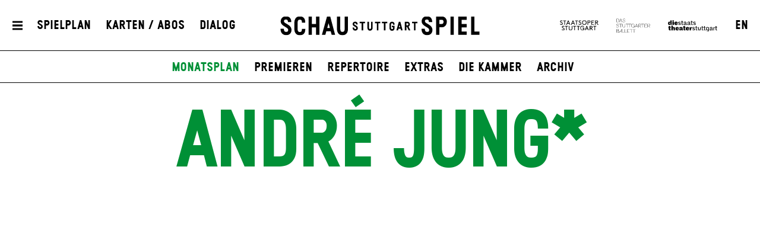

--- FILE ---
content_type: text/html; charset=utf-8
request_url: https://www.schauspiel-stuttgart.de/spielplan/monatsplan/2024-01/der-sturm/7042/andre-jung/
body_size: 9902
content:


<!DOCTYPE html>
<!--[if lt IE 7]>				<html lang="de" class="no-js ie lt-ie9 lt-ie8 lt-ie7 ie6"> <![endif]-->
<!--[if IE 7]>					<html lang="de" class="no-js ie lt-ie9 lt-ie8 ie7"> <![endif]-->
<!--[if IE 8]>					<html lang="de" class="no-js ie lt-ie9 ie8"> <![endif]-->
<!--[if IE 9]>					<html lang="de" class="no-js ie ie9"> <![endif]-->
<!--[if (gt IE 9)|!(IE)]><!-->
<html lang="de" class="no-js">
<!--<![endif]-->

<head><meta charset="utf-8" /><title>
	André Jung* | Schauspiel Stuttgart
</title><meta name="description" content="André Jung* - : " /><meta name="keywords" content="Schauspiel, Theater, Staatstheater Stuttgart, Monatsplan, Premieren, Schauspiel Stuttgart, Theater Stuttgart, André Jung*, Lear, Lear / Regisseur Thomas Lind" /><meta http-equiv="X-UA-Compatible" content="IE=edge">
<meta name="viewport" content="width=device-width, initial-scale=1.0, minimum-scale=1.0, maximum-scale=1.0, user-scalable=0">

<link rel="apple-touch-icon" sizes="180x180" href="/apple-touch-icon.png">
<link rel="icon" type="image/png" sizes="32x32" href="/favicon-32x32.png">
<link rel="icon" type="image/png" sizes="16x16" href="/favicon-16x16.png">
<link rel="manifest" href="/site.webmanifest">
<link rel="mask-icon" href="/safari-pinned-tab.svg" color="#009636">
<meta name="msapplication-TileColor" content="#ffffff">
<meta name="theme-color" content="#ffffff">

<meta name="author" content="Schauspiel Stuttgart" />
<meta name="generator" content="spiritec WebCMS für Opernhäuser und Theater" />
<meta name="robots" content="index, follow" />
<meta property="og:image" content="https://wsts-6a25.kxcdn.com/content-images/socialmediashare/922330e0fc576ad1eeb215038fb35820/57425/250123_jung_1555.png" />
<link rel="canonical" href="https://www.schauspiel-stuttgart.de/ensemble/andre-jung/" />
<link href="https://wsts-6a25.kxcdn.com/resources/css-bundles/all?v=_NUQ7Ea8STkseJLCctktgIDJbK1XGyyZuGbTt-UAL-o1" rel="stylesheet"/>


<script src="https://wsts-6a25.kxcdn.com/js-bundles/head?v=bQN9tre70i1Oq26S8Hs5OzeRbLffpkeWLYDp62rOltk1"></script>

<script type="text/javascript">
    var SYSTEMURLBASE = '/';
    var CDNURLBASE = 'https://wsts-6a25.kxcdn.com/';
    var CALLBACKURLBASE = '/callbacks/';
    var RESOURCES = {
        "IMAGE_ENLARGE": "Vergr&#246;&#223;ern",
        "IMAGE_REDUCE": "Verkleinern",
        "PRESSCART_ERROR_EMAIL": "Bitte geben Sie Ihre E-Mail an.",
        "PRESSCART_ERROR_EDITORIALDEPARTMENT": "Bitte geben Sie Ihre Redaktion an.",
        "PRESSCART_FEEDBACK_DOCUMENTSSENT": "Ihre Pressemappe wurde Ihnen per E-Mail an die angegebene Adresse zugestellt.",
        "PRESSCART_REMOVEFROMCART": "Auswahl aufheben"
    };
    var PARAMETERNAMES = {
        "SEARCHTERM": "Suchbegriff",
        "SEARCHPAGE": "Seite"
    };
</script>
</head>
<body id="ctl00_BodyElement" class="--page-has-submenu ua-chrome dev-desktoppc os-macos language-de">
    <script>document.documentElement.className = document.documentElement.className.replace(/\bno-js\b/, 'js');</script>
	<a id="top"></a>
        
    <div id="js-popup-hook" style="display: none;"></div>
    
<script>

window.componentInitialisation.registerReadyEvent(function() {
    $('.fullsize.personGallery').spiritecFullsize();

});
</script>

    
    <div id="ctl00_PageWrapperElement" class="page-wrapper js-marker-body-scrolling">

        <header class="page-header js-marker-include-in-scrolling-calculation" role="banner">
    <div class="header__mobilemenubottom --hide-tablet-portrait-up"><a href="#" class="header__menutoggle"></a></div>
    <div class="header__mainmenu">
        <div class="header__mobilemenutop --hide-tablet-portrait-up"><a href="/" class="header__logo"></a></div>
        <div class="header__mobilemenubottom --hide-tablet-portrait-up"><a href="#" class="mainmenu__close">X</a></div>

        <div class="mainmenu">
            <div class="mainmenu__cols">

                <div class="mainmenu__col mainmenu__col--mainmenu">
                    <a href="#" class="mainmenu__close --hide-phone-only">X</a>
                    
                    <div class="mainmenu__navigationwrapper">
                        <nav class="mainmenu__mainnavigation" role="navigation"><ul class="menu1"><li class="level1 first"><a href="/home/" class="level1">Startseite</a></li><li class="level1 path-selected has-subitems js-module-menu-identifier-season"><a href="/spielplan/" class="level1">Spielplan</a><ul class="menu2"><li class="level2 first selected js-module-menu-identifier-schedule js-module-menu-identifier-season-anchor"><a href="/spielplan/monatsplan/" class="level2">Monatsplan</a></li><li class="level2"><a href="/spielplan/premieren/" class="level2">Premieren</a></li><li class="level2"><a href="/spielplan/repertoire/" class="level2">Repertoire</a></li><li class="level2"><a href="/spielplan/extras/" class="level2">Extras</a></li><li class="level2"><a href="/spielplan/die-kammer/" class="level2">Die Kammer</a></li><li class="level2 last js-module-menu-identifier-archive"><a href="/spielplan/archiv/" class="level2">Archiv</a></li></ul></li><li class="level1 has-subitems"><a href="/karten-abos/" class="level1">Karten / Abos</a><ul class="menu2"><li class="level2 first"><a href="/karten-abos/karten-und-vorverkauf/" class="level2">Karten &amp; Vorverkauf</a></li><li class="level2"><a href="/karten-abos/preise-und-saalplan/" class="level2">Preise &amp; Saalplan</a></li><li class="level2"><a href="/karten-abos/abonnements/" class="level2">Abonnements</a></li><li class="level2"><a href="/karten-abos/mein-abo/" class="level2">Mein Abo</a></li><li class="level2 last"><a href="/karten-abos/gutscheine/" class="level2">Gutscheine</a></li></ul></li><li class="level1 has-subitems js-module-menu-identifier-ensemble"><a href="/ensemble/" class="level1">Ensemble</a><ul class="menu2"><li class="level2 first"><a href="/ensemble/ensemble/" class="level2">Ensemble</a></li><li class="level2"><a href="/ensemble/gaeste/" class="level2">G&#228;ste</a></li><li class="level2"><a href="/ensemble/regie-autoren/" class="level2">Regie &amp; Autor*innen</a></li><li class="level2"><a href="/ensemble/buehne-kostueme/" class="level2">B&#252;hne &amp; Kost&#252;me</a></li><li class="level2"><a href="/ensemble/musik-video/" class="level2">Musik, Licht &amp; Video</a></li><li class="level2 last"><a href="/ensemble/team/" class="level2">Team</a></li></ul></li><li class="level1 has-subitems"><a href="/mitmachen/" class="level1">Theatervermittlung</a><ul class="menu2"><li class="level2 first"><a href="/mitmachen/mitmachen/" class="level2">Mitmachen</a></li><li class="level2"><a href="/mitmachen/fuer-schulklassen/" class="level2">Schulen</a></li><li class="level2"><a href="/mitmachen/fuer-paedagoginnen/" class="level2">F&#252;r P&#228;dagog*innen</a></li><li class="level2"><a href="/mitmachen/kontakt/" class="level2">Kontakt</a></li><li class="level2 last"><a href="/mitmachen/schultheaterfestival-2026/" class="level2">Schultheaterfestival 2026</a></li></ul></li><li class="level1 has-subitems js-module-menu-identifier-media-center"><a href="/mediathek/" class="level1">Mediathek</a><ul class="menu2"><li class="level2 first"><a href="/mediathek/mediathek/" class="level2">Mediathek</a></li><li class="level2 js-module-menu-identifier-images"><a href="/mediathek/fotos/" class="level2">Fotos</a></li><li class="level2 js-module-menu-identifier-videos"><a href="/mediathek/videos/" class="level2">Videos</a></li><li class="level2 last js-module-menu-identifier-audios"><a href="/mediathek/audio/" class="level2">Audio</a></li></ul></li><li class="level1 has-subitems"><a href="/haus/" class="level1">Haus</a><ul class="menu2"><li class="level2 first"><a href="/haus/spielstaetten/" class="level2">Spielst&#228;tten</a></li><li class="level2"><a href="/haus/gastronomie/" class="level2">Gastronomie</a></li><li class="level2"><a href="/haus/stellenangebote/" class="level2">Stellenangebote</a></li><li class="level2"><a href="/freundeskreis/" class="level2">Freundeskreis</a></li><li class="level2 last"><a href="/haus/partner/" class="level2">Partner</a></li></ul></li><li class="level1 has-subitems js-module-menu-identifier-pressservice"><a href="/presse/" class="level1">Presse</a><ul class="menu2"><li class="level2 first"><a href="/presse/kontakt/" class="level2">Kontakt</a></li><li class="level2 js-module-menu-identifier-pressservice-productions"><a href="/presse/produktionen-a-z/" class="level2">Produktionen A-Z</a></li><li class="level2 js-module-menu-identifier-pressservice-persons"><a href="/presse/personen-a-z/" class="level2">Personen A-Z</a></li><li class="level2"><a href="/presse/hausansichten/" class="level2">Hausansichten</a></li><li class="level2 js-module-menu-identifier-presscart"><a href="/presse/pressemappe/" class="level2">Pressemappe</a></li><li class="level2 last"><a href="/presse/pressemeldungen/" class="level2">Pressemeldungen</a></li></ul></li><li class="level1 last has-subitems"><a href="/dialog/" class="level1">Dialog</a><ul class="menu2"><li class="level2 first"><a href="/dialog/feedback/" class="level2">Feedback</a></li><li class="level2 js-module-menu-identifier-newsletter"><a href="/dialog/newsletter/" class="level2">Newsletter</a></li><li class="level2 last"><a href="/dialog/zuschauerkritiken/" class="level2">Zuschauerkritiken</a></li></ul></li></ul></nav>
                        <div class="mainmenu__metanavigation"><ul class="menu1"><li class="level1 first js-module-menu-identifier-search js-module-menu-identifier-menurendering-search"><a href="/suche/" class="level1">Suche</a></li><li class="level1"><a href="/kontakt/" class="level1">Kontakt</a></li><li class="level1"><a href="/dialog/newsletter/" class="level1">Newsletter</a></li><li class="level1"><a href="/freundeskreis/" class="level1">Freundeskreis</a></li><li class="level1"><a href="https://www.staatstheater-stuttgart.de/agb/" class="level1" target="_blank">AGB</a></li><li class="level1"><a href="https://www.staatstheater-stuttgart.de/datenschutz/" class="level1" target="_blank">Datenschutz</a></li><li class="level1 last"><a href="/impressum/" class="level1">Impressum</a></li></ul></div>
                    </div>
                    
                    <div class="mainmenu__logowrapper --hide-tablet-landscape-up">
                        <a class="mainmenu__logo mainmenu__logo--oper" href="https://www.staatsoper-stuttgart.de/" target="_blank"></a>
                        <a class="mainmenu__logo mainmenu__logo--ballett" href="https://www.stuttgarter-ballett.de/" target="_blank"></a>
                        <a class="mainmenu__logo mainmenu__logo--wst" href="https://www.staatstheater-stuttgart.de/" target="_blank"></a>
                    </div>
                </div>

                <div class="mainmenu__col mainmenu__col--largeteasers">
                    <div class="mainmenu__largeteaser">
                                                                        <div class="hero">    <div class="hero__media js-medialoader js-medialoader-set-as-background" data-image-url="https://wsts-6a25.kxcdn.com/images/3d883d3974e5792bb45b9eeb7ebf0ae8/45997/offene2zweierbhng1335a.jpg" data-image-portrait-url="https://wsts-6a25.kxcdn.com/images/9be0a7029fd8d895a630feda2be6ebd5/45998/offene2zweierbhng1214.jpg" data-prevent-portrait-image="mainmenu"></div>            <div class="hero__videowrapper js-marker-video-animation --hide-tablet-portrait-down" data-format="video"><video class="hero__video"><source src="https://wsts-6a25.kxcdn.com/download/46154/buehne.mp4" type="video/mp4"></video></div>        <a href="https://www.schauspiel-stuttgart.de/spielplan/a-z/offene-zweierbeziehung/" class="hero__link"></a>        <div class="hero__text">                <div class="hero__location">Schauspielhaus</div>                                <h2 class="hero__headline">                    <a href="https://www.schauspiel-stuttgart.de/spielplan/a-z/offene-zweierbeziehung/" >Offene Zweierbeziehung</a>                  </h2>                        <div class="hero__subheadline">von Dario Fo und Franca Rame</div>                                <div class="hero__buttonwrapper"><a href="https://www.schauspiel-stuttgart.de/spielplan/a-z/offene-zweierbeziehung/" class="hero__button">Zu den Karten</a></div>                    </div></div>
                                                                                                                                                                    </div>
                </div>
                
                <div class="mainmenu__col mainmenu__col--submenu">
                    <div class="mainmenu__subnavigation"></div>
                </div>

                <div class="mainmenu__col mainmenu__col--smallteasers">
                    <div class="mainmenu__smallteaserwrapper">

                                                <div class="mainmenu__smallteasercontainer">
                            <div class="mainmenu__smallteaser">
                                <div class="hero">    <div class="hero__media js-medialoader js-medialoader-set-as-background" data-image-url="https://wsts-6a25.kxcdn.com/images/3d883d3974e5792bb45b9eeb7ebf0ae8/45997/offene2zweierbhng1335a.jpg" data-image-portrait-url="https://wsts-6a25.kxcdn.com/images/9be0a7029fd8d895a630feda2be6ebd5/45998/offene2zweierbhng1214.jpg" data-prevent-portrait-image="mainmenu"></div>            <div class="hero__videowrapper js-marker-video-animation --hide-tablet-portrait-down" data-format="video"><video class="hero__video"><source src="https://wsts-6a25.kxcdn.com/download/46154/buehne.mp4" type="video/mp4"></video></div>        <a href="https://www.schauspiel-stuttgart.de/spielplan/a-z/offene-zweierbeziehung/" class="hero__link"></a>        <div class="hero__text">                <div class="hero__location">Schauspielhaus</div>                                <h2 class="hero__headline">                    <a href="https://www.schauspiel-stuttgart.de/spielplan/a-z/offene-zweierbeziehung/" >Offene Zweierbeziehung</a>                  </h2>                        <div class="hero__subheadline">von Dario Fo und Franca Rame</div>                                <div class="hero__buttonwrapper"><a href="https://www.schauspiel-stuttgart.de/spielplan/a-z/offene-zweierbeziehung/" class="hero__button">Zu den Karten</a></div>                    </div></div>
                            </div>
                        </div>
                                                <div class="mainmenu__smallteasercontainer">
                            <div class="mainmenu__smallteaser">
                                <div class="hero">    <div class="hero__media js-medialoader js-medialoader-set-as-background" data-image-url="https://wsts-6a25.kxcdn.com/images/f2d979187626ae264b3fba09bb5cd122/60355/virginia_woolf_presse_6_6311_c_arno_declair.jpg" data-image-portrait-url="https://wsts-6a25.kxcdn.com/images/91f5ea895bd243e28b2d757d768ef3df/60356/virginia_woolf_presse_10_3377_c_arno_declair.jpg" data-prevent-portrait-image="mainmenu"></div>        <a href="https://www.schauspiel-stuttgart.de/spielplan/a-z/wer-hat-angst-vor-virginia-woolf/" class="hero__link" target="_blank"></a>        <div class="hero__text">                <div class="hero__location">Edward Albee</div>                                <h2 class="hero__headline">                    <a href="https://www.schauspiel-stuttgart.de/spielplan/a-z/wer-hat-angst-vor-virginia-woolf/"  target="_blank">Wer hat Angst vor Virginia Woolf ...?</a>                  </h2>                        <div class="hero__subheadline">Deutsch von Pinkas Braun</div>                                <div class="hero__buttonwrapper"><a href="https://www.schauspiel-stuttgart.de/spielplan/a-z/wer-hat-angst-vor-virginia-woolf/" class="hero__button" target="_blank">Zu den Karten</a></div>                    </div></div>
                            </div>
                        </div>
                                                <div class="mainmenu__smallteasercontainer">
                            <div class="mainmenu__smallteaser">
                                <div class="hero">    <div class="hero__media js-medialoader js-medialoader-set-as-background" data-image-url="https://wsts-6a25.kxcdn.com/images/efb988269f98d07d18c072cb860903df/61044/_bk45642_ki_essen_seele_auf_c_bjoern_klein.jpg" data-image-portrait-url="https://wsts-6a25.kxcdn.com/images/344f5517149dd14fa0884e1a7d86c53b/61046/_bk22073_ki_essen_seele_auf_c_bjoern_klein.jpg" data-prevent-portrait-image="mainmenu"></div>        <a href="https://www.schauspiel-stuttgart.de/spielplan/a-z/ki-essen-seele-auf-orpheai/" class="hero__link"></a>        <div class="hero__text">                <div class="hero__location">Kammertheater</div>                                <h2 class="hero__headline">                    <a href="https://www.schauspiel-stuttgart.de/spielplan/a-z/ki-essen-seele-auf-orpheai/" >KI essen seele auf (ORPHEAI)</a>                  </h2>                        <div class="hero__subheadline">von Thomas Köck</div>                                <div class="hero__buttonwrapper"><a href="https://www.schauspiel-stuttgart.de/spielplan/a-z/ki-essen-seele-auf-orpheai/" class="hero__button">zu den Karten</a></div>                    </div></div>
                            </div>
                        </div>
                        
                    </div>
                </div>
            </div>
        </div>
    </div>
    
    <div class="header__top">
        <div class="page-outer">
            <div class="header__inner page-inner">
                <a href="#" class="header__menutoggle"></a>
                    
                <div class="header__directaccess"><ul class="menu1"><li class="level1 first"><a href="/spielplan/monatsplan/" class="level1">Spielplan</a></li><li class="level1"><a href="/karten-abos/" class="level1">Karten / Abos</a></li><li class="level1 last"><a href="/dialog/" class="level1">Dialog</a></li></ul></div>

                <a href="/" class="header__logo"></a>

                <div class="header__spartennavigation">
                    <ul><!--
                        --><li class="header__spartenlogo header__spartenlogo--oper"><a href="https://www.staatsoper-stuttgart.de/" target="_blank"></a></li><!--
                        --><li class="header__spartenlogo header__spartenlogo--ballett"><a href="https://www.stuttgarter-ballett.de/" target="_blank"></a></li><!--
                        --><li class="header__spartenlogo header__spartenlogo--wst"><a href="https://www.staatstheater-stuttgart.de/" target="_blank"></a></li><!--
                        --><li class="header__languageswitch"><a href="https://www.schauspiel-stuttgart.de/en/ensemble/andre-jung/">EN</a></li><!--
                    --></ul>
                </div>

            </div>
                
        </div>
    </div>
            
    <div class="header__bottom">
        <div class="page-outer">
            <div class="page-inner">
                        
                <div class="header__submenu">
                    <ul class="menu1"><li class="level1 first"><a href="/home/" class="level1">Startseite</a></li><li class="level1 path-selected has-subitems js-module-menu-identifier-season"><a href="/spielplan/" class="level1">Spielplan</a><ul class="menu2"><li class="level2 first selected js-module-menu-identifier-schedule js-module-menu-identifier-season-anchor"><a href="/spielplan/monatsplan/" class="level2">Monatsplan</a></li><li class="level2"><a href="/spielplan/premieren/" class="level2">Premieren</a></li><li class="level2"><a href="/spielplan/repertoire/" class="level2">Repertoire</a></li><li class="level2"><a href="/spielplan/extras/" class="level2">Extras</a></li><li class="level2"><a href="/spielplan/die-kammer/" class="level2">Die Kammer</a></li><li class="level2 last js-module-menu-identifier-archive"><a href="/spielplan/archiv/" class="level2">Archiv</a></li></ul></li><li class="level1 has-subitems"><a href="/karten-abos/" class="level1">Karten / Abos</a><ul class="menu2"><li class="level2 first"><a href="/karten-abos/karten-und-vorverkauf/" class="level2">Karten &amp; Vorverkauf</a></li><li class="level2"><a href="/karten-abos/preise-und-saalplan/" class="level2">Preise &amp; Saalplan</a></li><li class="level2"><a href="/karten-abos/abonnements/" class="level2">Abonnements</a></li><li class="level2"><a href="/karten-abos/mein-abo/" class="level2">Mein Abo</a></li><li class="level2 last"><a href="/karten-abos/gutscheine/" class="level2">Gutscheine</a></li></ul></li><li class="level1 has-subitems js-module-menu-identifier-ensemble"><a href="/ensemble/" class="level1">Ensemble</a><ul class="menu2"><li class="level2 first"><a href="/ensemble/ensemble/" class="level2">Ensemble</a></li><li class="level2"><a href="/ensemble/gaeste/" class="level2">G&#228;ste</a></li><li class="level2"><a href="/ensemble/regie-autoren/" class="level2">Regie &amp; Autor*innen</a></li><li class="level2"><a href="/ensemble/buehne-kostueme/" class="level2">B&#252;hne &amp; Kost&#252;me</a></li><li class="level2"><a href="/ensemble/musik-video/" class="level2">Musik, Licht &amp; Video</a></li><li class="level2 last"><a href="/ensemble/team/" class="level2">Team</a></li></ul></li><li class="level1 has-subitems"><a href="/mitmachen/" class="level1">Theatervermittlung</a><ul class="menu2"><li class="level2 first"><a href="/mitmachen/mitmachen/" class="level2">Mitmachen</a></li><li class="level2"><a href="/mitmachen/fuer-schulklassen/" class="level2">Schulen</a></li><li class="level2"><a href="/mitmachen/fuer-paedagoginnen/" class="level2">F&#252;r P&#228;dagog*innen</a></li><li class="level2"><a href="/mitmachen/kontakt/" class="level2">Kontakt</a></li><li class="level2 last"><a href="/mitmachen/schultheaterfestival-2026/" class="level2">Schultheaterfestival 2026</a></li></ul></li><li class="level1 has-subitems js-module-menu-identifier-media-center"><a href="/mediathek/" class="level1">Mediathek</a><ul class="menu2"><li class="level2 first"><a href="/mediathek/mediathek/" class="level2">Mediathek</a></li><li class="level2 js-module-menu-identifier-images"><a href="/mediathek/fotos/" class="level2">Fotos</a></li><li class="level2 js-module-menu-identifier-videos"><a href="/mediathek/videos/" class="level2">Videos</a></li><li class="level2 last js-module-menu-identifier-audios"><a href="/mediathek/audio/" class="level2">Audio</a></li></ul></li><li class="level1 has-subitems"><a href="/haus/" class="level1">Haus</a><ul class="menu2"><li class="level2 first"><a href="/haus/spielstaetten/" class="level2">Spielst&#228;tten</a></li><li class="level2"><a href="/haus/gastronomie/" class="level2">Gastronomie</a></li><li class="level2"><a href="/haus/stellenangebote/" class="level2">Stellenangebote</a></li><li class="level2"><a href="/freundeskreis/" class="level2">Freundeskreis</a></li><li class="level2 last"><a href="/haus/partner/" class="level2">Partner</a></li></ul></li><li class="level1 has-subitems js-module-menu-identifier-pressservice"><a href="/presse/" class="level1">Presse</a><ul class="menu2"><li class="level2 first"><a href="/presse/kontakt/" class="level2">Kontakt</a></li><li class="level2 js-module-menu-identifier-pressservice-productions"><a href="/presse/produktionen-a-z/" class="level2">Produktionen A-Z</a></li><li class="level2 js-module-menu-identifier-pressservice-persons"><a href="/presse/personen-a-z/" class="level2">Personen A-Z</a></li><li class="level2"><a href="/presse/hausansichten/" class="level2">Hausansichten</a></li><li class="level2 js-module-menu-identifier-presscart"><a href="/presse/pressemappe/" class="level2">Pressemappe</a></li><li class="level2 last"><a href="/presse/pressemeldungen/" class="level2">Pressemeldungen</a></li></ul></li><li class="level1 last has-subitems"><a href="/dialog/" class="level1">Dialog</a><ul class="menu2"><li class="level2 first"><a href="/dialog/feedback/" class="level2">Feedback</a></li><li class="level2 js-module-menu-identifier-newsletter"><a href="/dialog/newsletter/" class="level2">Newsletter</a></li><li class="level2 last"><a href="/dialog/zuschauerkritiken/" class="level2">Zuschauerkritiken</a></li></ul></li></ul>
                    <ul class="menu1"><li class="level1 first js-module-menu-identifier-search js-module-menu-identifier-menurendering-search"><a href="/suche/" class="level1">Suche</a></li><li class="level1"><a href="/kontakt/" class="level1">Kontakt</a></li><li class="level1"><a href="/dialog/newsletter/" class="level1">Newsletter</a></li><li class="level1"><a href="/freundeskreis/" class="level1">Freundeskreis</a></li><li class="level1"><a href="https://www.staatstheater-stuttgart.de/agb/" class="level1" target="_blank">AGB</a></li><li class="level1"><a href="https://www.staatstheater-stuttgart.de/datenschutz/" class="level1" target="_blank">Datenschutz</a></li><li class="level1 last"><a href="/impressum/" class="level1">Impressum</a></li></ul>
                    <ul class="menu1"><li class="level1 first"><a href="/spielplan/monatsplan/" class="level1">Spielplan</a></li><li class="level1"><a href="/karten-abos/" class="level1">Karten / Abos</a></li><li class="level1 last"><a href="/dialog/" class="level1">Dialog</a></li></ul>
                </div>
            </div>
        </div>
    </div>
</header>

        
        <main class="page-content" role="main">
            
    <section class="section section--alwaysopen page-outer --paddingtop-section-none --paddingbottom-section-standard">
    <div class="section__inner page-inner">
        <div class="section__content">
            <div class="headline headline--green">
                <h1 class="headline__headline">Andr&#233; Jung*</h1>
                            </div>
                        <div class="personimage js-medialoader" data-gallery-name="" data-image-url="https://wsts-6a25.kxcdn.com/content-images/image720/922330e0fc576ad1eeb215038fb35820/57425/250123_jung_1555.png">
                                    <img src="/blank-image/blank_576_720.png" width="576" height="720" alt="" class="image__image">
                            </div>
                                    <div class="personimage__photographer">
                Foto: Ingrid Hertfelder
            </div>
                    </div>
    </div>
</section>

<section class="section section--alwaysopen section--line-default page-outer <!-- used case switch to also target all already existing section elements -->section--margintop-none section--marginbottom-standard ">    <div class="section__inner page-inner">        <div class="section__content">      <div class="richtext richtext--twocol richtext--textdecoration-default richtext--unknown --margintop-element-none --marginbottom-element-standard">André Jung, geboren in Luxemburg, studierte Schauspiel an der Hochschule für Musik und Darstellende Kunst Stuttgart und war danach u. a. am Theater Basel, dem Deutsche Schauspielhaus Hamburg und am Schauspielhaus Zürich engagiert. Von 2003 bis 2015 spielte er im Ensemble der Münchner Kammerspiele und arbeitete hier u. a. mit den Regisseuren Johan Simons, Armin Petras, Jossi Wieler (<i>Rechnitz (Der Würgeengel)</i>) und Alvis Hermanis. Von 2013 bis 2016 war André Jung an der Staatsoper Stuttgart in <i>Ariadne auf Naxos</i> in der Regie von Jossi Wieler zu Gast. 1981 und 2002 wurde er von der Jury der Zeitschrift Theater heute zum Schauspieler des Jahres gewählt. Außerdem erhielt er u. a. 2009 den Nestroy-Preis als Bester Schauspieler, 2014 den Friedrich-Luft-Preis sowie zuletzt 2019 den Gertrud-Eysoldt-Ring für seine Rolle als Erzähler in Georg Büchners <i>Lenz </i>am Schauspielhaus Zürich. Neben seiner Theaterarbeit verkörpert Jung auch regelmäßig Fernseh- und Filmrollen und wirkte in über 50 Hörspielen mit. Am Schauspiel Stuttgart war er in der Spielzeit 2019/20 in <a href="https://www.schauspiel-stuttgart.de/spielplan/monatsplan/theaterparcours" target="_blank"><i>Wir sind aus solchem Stoff wie Träume sind</i></a> und zuletzt in <a href="https://www.schauspiel-stuttgart.de/spielplan/archiv/d/der-sturm/"><i>Der Sturm</i></a> (Spielzeit 22/23) zu sehen.<br></div>        </div>        <div class="section__toggle"></div>        <div class="section__separator separator--dotted"></div>    </div></section>      

<section class="section section--alwaysopen page-outer --paddingtop-section-none --paddingbottom-section-standard">
    <div class="section__inner page-inner">
        <h2 class="section__headline">N&#228;chste Vorstellungen</h2>
        <div class="section__content"><div class="nextperformances --margintop-element- --marginbottom-element- nextperformances--controls-white">
        
        <div class="nextperformances__viewport">

        <a href="#" class="nextperformances__control nextperformances__control--prev"></a>
        <a href="#" class="nextperformances__control nextperformances__control--next"></a>

        <div class="nextperformances__sizer"></div>

        <div class="nextperformances__strip"><!--
            --><div class="nextperformances__item" itemscope itemtype="http://schema.org/Event">
                <div itemprop="location" itemscope itemtype="http://schema.org/Place" style="display: none;">
                    <span itemprop="sameAs">https://www.schauspiel-stuttgart.de/</span>
                    <span itemprop="name">Schauspiel Stuttgart</span>
                    <span itemprop="address">Oberer Schloßgarten 6, 70173 Stuttgart</span>
                </div>
                <a href="https://www.schauspiel-stuttgart.de/spielplan/monatsplan/lear/9336/" itemprop="url" class="nextperformances__link">                                                            <div class="nextperformances__image js-medialoader" data-image-url="https://wsts-6a25.kxcdn.com/content-images/performancethumbnail/c3bfcd006d666cf4eaed77d51cf5d9cf/54860/fr_lear1_60993m.jpg"><img src="/blank-image/blank_630_454.png" width="630" height="454" alt="" /></div>
                                                            <div class="nextperformances__content">
                                                <h5 class="nextperformances__location">Schauspielhaus</h5>
                                                <div class="nextperformances__time"><meta itemprop="startDate" content="2026-02-28T19:30:00">Sa &ndash; 28. Feb 26, 19:30</div>
                        
                                                <div class="nextperformances__attributes"><span class="-attribute-style-Standard">Wiederaufnahme</span></div>
                        
                                                <h4 class="nextperformances__title" itemprop="name">Lear</h4>
                                                                        <div class="nextperformances__subtitle">von William Shakespeare<br>Bearbeitet und mit neuen Texten von Falk Richter<br></div>
                                            </div>
                </a>            </div><!--
        --><!--
            --><div class="nextperformances__item" itemscope itemtype="http://schema.org/Event">
                <div itemprop="location" itemscope itemtype="http://schema.org/Place" style="display: none;">
                    <span itemprop="sameAs">https://www.schauspiel-stuttgart.de/</span>
                    <span itemprop="name">Schauspiel Stuttgart</span>
                    <span itemprop="address">Oberer Schloßgarten 6, 70173 Stuttgart</span>
                </div>
                <a href="https://www.schauspiel-stuttgart.de/spielplan/monatsplan/lear/9357/" itemprop="url" class="nextperformances__link">                                                            <div class="nextperformances__image js-medialoader" data-image-url="https://wsts-6a25.kxcdn.com/content-images/performancethumbnail/c3bfcd006d666cf4eaed77d51cf5d9cf/54860/fr_lear1_60993m.jpg"><img src="/blank-image/blank_630_454.png" width="630" height="454" alt="" /></div>
                                                            <div class="nextperformances__content">
                                                <h5 class="nextperformances__location">Schauspielhaus</h5>
                                                <div class="nextperformances__time"><meta itemprop="startDate" content="2026-03-06T19:30:00">Fr &ndash; 06. M&#228;r 26, 19:30</div>
                        
                        
                                                <h4 class="nextperformances__title" itemprop="name">Lear</h4>
                                                                        <div class="nextperformances__subtitle">von William Shakespeare<br>Bearbeitet und mit neuen Texten von Falk Richter<br></div>
                                            </div>
                </a>            </div><!--
        --><!--
            --><div class="nextperformances__item" itemscope itemtype="http://schema.org/Event">
                <div itemprop="location" itemscope itemtype="http://schema.org/Place" style="display: none;">
                    <span itemprop="sameAs">https://www.schauspiel-stuttgart.de/</span>
                    <span itemprop="name">Schauspiel Stuttgart</span>
                    <span itemprop="address">Oberer Schloßgarten 6, 70173 Stuttgart</span>
                </div>
                <a href="https://www.schauspiel-stuttgart.de/spielplan/monatsplan/lear/9382/" itemprop="url" class="nextperformances__link">                                                            <div class="nextperformances__image js-medialoader" data-image-url="https://wsts-6a25.kxcdn.com/content-images/performancethumbnail/c3bfcd006d666cf4eaed77d51cf5d9cf/54860/fr_lear1_60993m.jpg"><img src="/blank-image/blank_630_454.png" width="630" height="454" alt="" /></div>
                                                            <div class="nextperformances__content">
                                                <h5 class="nextperformances__location">Schauspielhaus</h5>
                                                <div class="nextperformances__time"><meta itemprop="startDate" content="2026-03-31T19:30:00">Di &ndash; 31. M&#228;r 26, 19:30</div>
                        
                        
                                                <h4 class="nextperformances__title" itemprop="name">Lear</h4>
                                                                        <div class="nextperformances__subtitle">von William Shakespeare<br>Bearbeitet und mit neuen Texten von Falk Richter<br></div>
                                            </div>
                </a>            </div><!--
        --><!--
            --><div class="nextperformances__item" itemscope itemtype="http://schema.org/Event">
                <div itemprop="location" itemscope itemtype="http://schema.org/Place" style="display: none;">
                    <span itemprop="sameAs">https://www.schauspiel-stuttgart.de/</span>
                    <span itemprop="name">Schauspiel Stuttgart</span>
                    <span itemprop="address">Oberer Schloßgarten 6, 70173 Stuttgart</span>
                </div>
                <a href="https://www.schauspiel-stuttgart.de/spielplan/monatsplan/lear/9423/" itemprop="url" class="nextperformances__link">                                                            <div class="nextperformances__image js-medialoader" data-image-url="https://wsts-6a25.kxcdn.com/content-images/performancethumbnail/c3bfcd006d666cf4eaed77d51cf5d9cf/54860/fr_lear1_60993m.jpg"><img src="/blank-image/blank_630_454.png" width="630" height="454" alt="" /></div>
                                                            <div class="nextperformances__content">
                                                <h5 class="nextperformances__location">Schauspielhaus</h5>
                                                <div class="nextperformances__time"><meta itemprop="startDate" content="2026-04-18T19:30:00">Sa &ndash; 18. Apr 26, 19:30</div>
                        
                        
                                                <h4 class="nextperformances__title" itemprop="name">Lear</h4>
                                                                        <div class="nextperformances__subtitle">von William Shakespeare<br>Bearbeitet und mit neuen Texten von Falk Richter<br></div>
                                            </div>
                </a>            </div><!--
        --></div>
    </div>
    </div>


</div>
        <div class="section__toggle"></div>
        <div class="section__separator separator--dotted"></div>
    </div>
</section>

<section class="section section--alwaysopen page-outer --paddingtop-section-none --paddingbottom-section-standard">
    <div class="section__inner page-inner">
        <h2 class="section__headline">Produktionen</h2>
        <div class="section__content">
            <div class="engagement js-marker-floating-cols">
                <div class="engagement__col floating-col">
                                <div class="engagement__item">
                    <div class="engagement__title"><a href="https://www.schauspiel-stuttgart.de/spielplan/a-z/lear/" class="engagement__link">Lear</a></div>
                                        <div class="engagement__role">Lear / Regisseur Thomas Lind</div>
                                    </div>
                                </div>
                <div class="engagement__col floating-col"></div>
            </div>
        </div>
        <div class="section__toggle"></div>
        <div class="section__separator separator--dotted"></div>
    </div>
</section>
<section class="section section--alwaysopen page-outer --paddingtop-section-none --paddingbottom-section-standard">
    <div class="section__inner page-inner">
        <h2 class="section__headline">Archiv</h2>
        <div class="section__content">
            <div class="engagement js-marker-floating-cols">
                <div class="engagement__col floating-col">
                                        <div class="engagement__item">
                        <div class="engagement__title"><a href="https://www.schauspiel-stuttgart.de/spielplan/archiv/w/theaterparcours/" class="engagement__link">Wir sind aus solchem Stoff wie Tr&#228;ume sind</a></div>
                                            </div>
                                        <div class="engagement__item">
                        <div class="engagement__title"><a href="https://www.schauspiel-stuttgart.de/spielplan/archiv/d/der-sturm/" class="engagement__link">Der Sturm</a></div>
                                                <div class="engagement__role">Prospero, der rechtm&#228;&#223;ige Herzog von Mailand</div>
                                            </div>
                                    </div>
                <div class="engagement__col floating-col"></div>
            </div>
        </div>
        <div class="section__toggle"></div>
        <div class="section__separator separator--dotted"></div>
    </div>
</section>



        </main> <!-- page-content -->
               
        <footer class="page-footer" role="contentinfo">
    <div class="page-outer">
        <div class="page-inner footer__inner">

            <div class="footer__metanavigation">
                <div class="footer__socialmedia"><!--
                    --><a href="https://www.facebook.com/schauspielstuttgart/" target="_blank" class="footer__socialmedialink footer__socialmedialink--facebook">Facebook</a><!--
                    --><a href="https://www.instagram.com/schauspielstuttgart/" target="_blank" class="footer__socialmedialink footer__socialmedialink--instagram">Instagram</a><!--
                    --><a href="https://www.youtube.com/@SchauspielStuttgart-posts" target="_blank" class="footer__socialmedialink footer__socialmedialink--youtube">YouTube</a><!--
                --></div>
                
                <a class="level1 first js-module-menu-identifier-search js-module-menu-identifier-menurendering-search" href="/suche/">Suche</a><a class="level1" href="/kontakt/">Kontakt</a><a class="level1" href="/presse/">Presse</a><a class="level1" href="/dialog/newsletter/">Newsletter</a><a class="level1" href="/freundeskreis/">Freundeskreis</a><a class="level1" href="/agb/">AGB</a><a class="level1" href="/datenschutz/">Datenschutz</a><a class="level1 last" href="/impressum/">Impressum</a>
                
                            </div>

        </div>
    </div>
</footer>

    </div> <!-- page-wrapper -->
    
    <script src="https://wsts-6a25.kxcdn.com/js-bundles/footer?v=HxEKkkB8k53DkXNEqUjr4WaeEIdwMvhTYMLJ9sSyALE1"></script>


<script>
    $(document).ready(function () { window.componentInitialisation.triggerReadyEvent(); });
</script>

<!-- Copyright (c) 2000-2020 etracker GmbH. All rights reserved. -->
<!-- This material may not be reproduced, displayed, modified or distributed -->
<!-- without the express prior written permission of the copyright holder. -->
<!-- etracker tracklet 4.1 -->
<script type="text/javascript">
            //var et_pagename = "";
//var et_areas = "";
//var et_tval = "";
//var et_tonr = "";
//var et_tsale = 0;
//var et_basket = "";
</script>
<script id="_etLoader" type="text/javascript" charset="UTF-8" data-block-cookies="true" data-respect-dnt="true" data-secure-code="1xgW5E" src="//static.etracker.com/code/e.js"></script>
<!-- etracker tracklet 4.1 end -->


</body>
</html>
